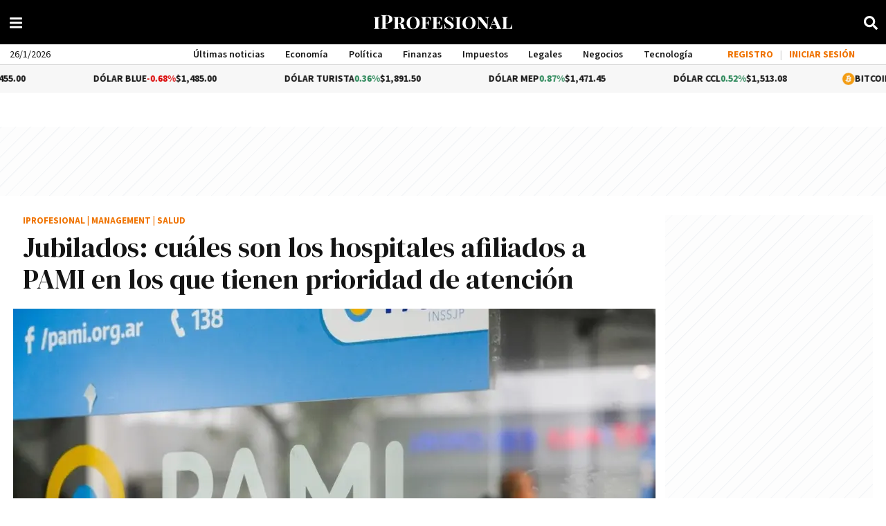

--- FILE ---
content_type: application/javascript; charset=utf-8
request_url: https://fundingchoicesmessages.google.com/f/AGSKWxVZF3scgomKfIRaVRInmXTKmA0UGxnzFuUmUsQbvQEzVH_ZgNmAEZt78CQPeWeqYM24timxxIhHVy4QH7IXC3_FanogUauvcmc8KKTqTgyp_1rODB8iideGT8jEMEjncMsfLBWdXS_S-jaORwq7sOVXCKQzSd8nW_v1xBpvku_Ik3hB6MY0NP66yEBe/_/dlfeatads.&adzone=_admanager/_argus_ad_&advertiserid=
body_size: -1288
content:
window['e023c58a-a87c-4cdd-b1b7-e77f6c8c7d57'] = true;